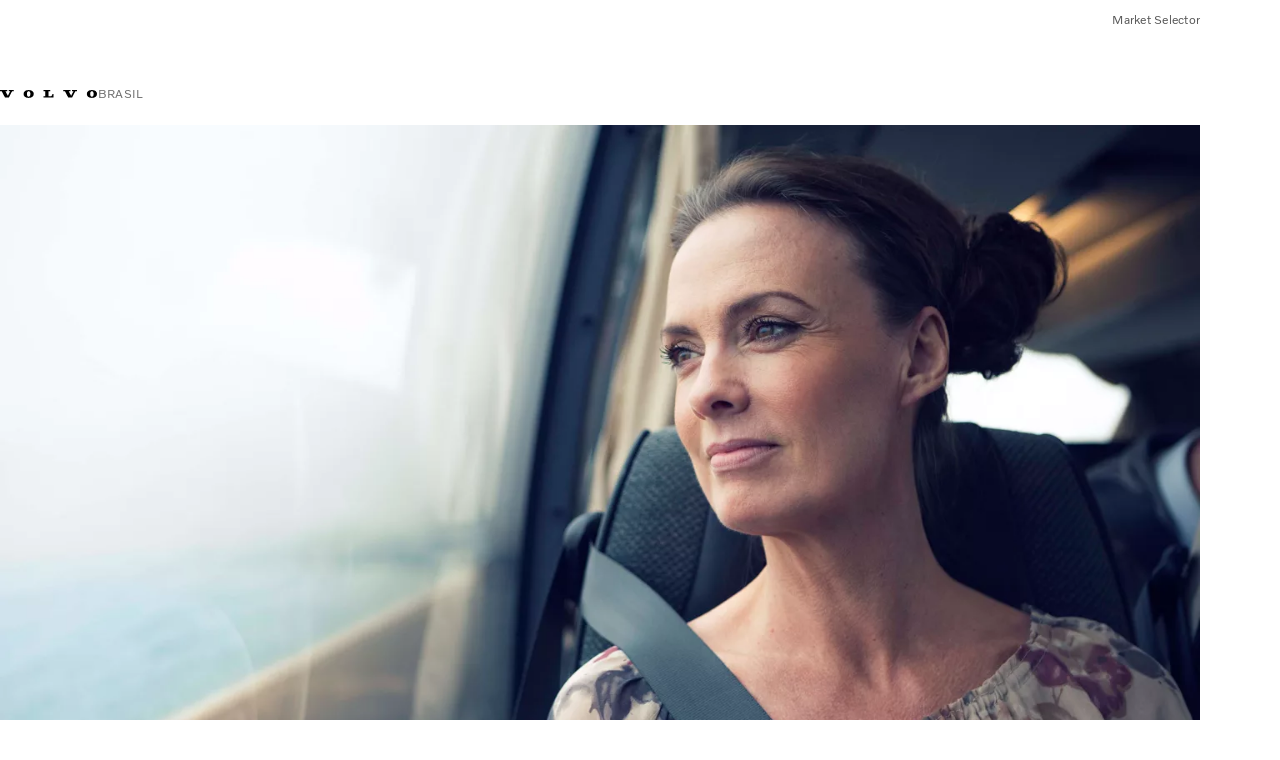

--- FILE ---
content_type: text/html;charset=utf-8
request_url: https://www.volvofinancialservices.com/br/our-offerings/volvo-buses.html
body_size: 11130
content:

<!DOCTYPE HTML>
<html lang="pt">
      <head>
    <meta charset="UTF-8"/>
    <title>Volvo  Financial Services | Ônibus Volvo</title>
    
    <meta name="description" content="Content template for Volvo Sites"/>
    
    <meta name="viewport" content="width=device-width, initial-scale=1"/>

    
    
    

    

    

    

    
    
<script defer="defer" type="text/javascript" src="/.rum/@adobe/helix-rum-js@%5E2/dist/rum-standalone.js"></script>
<link rel="stylesheet" href="/clientlibs-edge/production/20251211125631/shared/vcdk/publish.css" type="text/css"><script src="/clientlibs-edge/production/20251211125631/shared/vcdk/publish.js" defer></script>





    
    
<script src="/clientlibs-edge/production/20251211125631/shared/vcdk/components.js" defer></script>








    <link rel="preconnect" href="https://cdn.designsystem.volvogroup.com"/>
    <link rel="preconnect" href="https://cdn.designsystem.volvogroup.com" crossorigin/>
    <link href="https://cdn.designsystem.volvogroup.com/2-2-0/css/volvo/typefaces.css" rel="stylesheet"/>



    
    <link rel="preconnect" href="https://fonts.googleapis.com"/>
    <link rel="preconnect" href="https://fonts.gstatic.com" crossorigin/>
    <link href="https://fonts.googleapis.com/css2?family=Noto+Sans:ital,wdth,wght@0,62.5..100,100..900;1,62.5..100,100..900&display=swap" rel="stylesheet"/>

    
    









    
    <meta property="og:title" content="Uma parte vital dos seus negócios"/>
<meta property="og:description" content="Content template for Volvo Sites"/>
<meta property="og:type" content="website"/>
<meta property="og:image" content="https://www.volvofinancialservices.com/content/dam/volvo-financial-services/markets/brazil/our-offerings/volvo-buses/VFS-VBUS-Hero-Carousel-BR-2016.jpg"/>
<meta property="og:image:alt" content="Uma parte vital dos seus negócios "/>
<meta property="twitter:image" content="https://www.volvofinancialservices.com/content/dam/volvo-financial-services/markets/brazil/our-offerings/volvo-buses/VFS-VBUS-Hero-Carousel-BR-2016.jpg"/>
<meta property="twitter:image:alt" content="Uma parte vital dos seus negócios "/>




    
    
    
    
<link rel="stylesheet" href="/clientlibs-edge/production/20251211125631/volvo-platform/publish.css" type="text/css">


    
    
    
    
    
    


    

     
    
    
    
    
    

    
    
    
    
    
    
    
    
    

    
    
    
    
    
    

    
    

    <meta name="analytics-pageview" content='{
            "_volvo": {
                "universal": {
                    "generic": {
                        "brand": {
                            "name": "Volvo Financial Services",
                            "type": "Market",
                            "identifier": "mkt\u002Dvfs\u002Dbr\u002Dpt",
                            "reportSuite": {
                                "prodList": "volvog224726,volvogvc,volvogvcvfs",
                                "stagingList": "volvogvgaemstaging"
                            }
                        }
                    },
                    "web": {
                        "page": {
                            "category": "\/conf\/volvo\/settings\/wcm\/templates\/volvo\u002Dcontent",
                            "language": "Portuguese",
                            "country": "Brazil",
                            "templateLocation": "\/conf\/volvo\/settings\/wcm\/templates\/volvo\u002Dcontent",
                            "contentLocation": "\/content\/volvo\u002Dfinancial\u002Dservices\/global\/br\/our\u002Dofferings\/volvo\u002Dbuses",
                            "publishDate": "2025\u002D04\u002D24T09:03:12.721Z",
                            "tags": "undefined",
                            "author": "undefined"
                        }
                    }
                }
            },
            "web" : {
                "webPageDetails" : {
                    "isErrorPage": false,
                    "isHomePage": false,
                    "name": "Volvo  Financial Services | Ônibus Volvo",
                    "siteSection": "\/our\u002Dofferings\/volvo\u002Dbuses"
                }
            },
            "environment" : {
                "type": "prod"
            }
        }'/>

    
    <script>
        var dataLayer = {
            pageInfo:    {
                pageName:          "Volvo Buses",
                pageURL:           location.protocol + "//" + location.host + location.pathname,
                siteType:          "Market",
                siteIdentifier:    "mkt\u002Dvfs\u002Dbr\u002Dpt",
                contentHierarchy1: "our\u002Dofferings",
                contentHierarchy2: "volvo\u002Dbuses",
                contentHierarchy3: ""
            },
            contentInfo: {
                publishDate:     "2025\u002D04\u002D24T09:03:12.721Z",
                templateName:    "Volvo Content Page",
                serverName:      ""
            },
            bAInfo: {
                businessArea:           "Volvo Financial Services",
                division:               "Global",
                region:                 "Global",
                market:                 "Brazil",
                language:               "Portuguese",
                lama:                   "pt\u002Dbr",
                reportSuiteListProd:    "volvog224726,volvogvc,volvogvcvfs",
                reportSuiteListStaging: "volvogvgaemstaging"
            }
        };
    </script>
    
    <script></script>
    
    
    
    
<script src="/clientlibs-edge/production/20251211125631/shared/components/structure/analytics-pageview.js"></script>


    
    
    
<script src="/etc.clientlibs/core/wcm/components/commons/datalayer/v1/clientlibs/core.wcm.components.commons.datalayer.v1.lc-6e1e9f7e5e2e5885d29bea65710ca169-lc.js" defer></script>


    
    
    
<script src="/clientlibs-edge/production/20251211125631/shared/components/structure/analytics-scroll.js" defer></script>




    
    
    

    

    


        <script type="text/javascript" src="//assets.adobedtm.com/afa9a4d5289e/45c8abe34b64/launch-9bcd834134b5.min.js" async></script>


    
    
    

    
    
        
    
<script src="/clientlibs-edge/production/20251211125631/shared/components/structure/head-resource.js"></script>


    

    
        <link data-nc="HeadResource" rel="shortcut icon" href="/etc.clientlibs/volvo/clientlibs/volvo-platform/publish/resources/favicon.ico" type="image/x-icon"/>
        <link data-nc="HeadResource" rel="icon" href="/etc.clientlibs/volvo/clientlibs/volvo-platform/publish/resources/favicon.ico" type="image/x-icon"/>
    


    
    
    

<script>(window.BOOMR_mq=window.BOOMR_mq||[]).push(["addVar",{"rua.upush":"false","rua.cpush":"false","rua.upre":"false","rua.cpre":"true","rua.uprl":"false","rua.cprl":"false","rua.cprf":"false","rua.trans":"SJ-a0ba57d4-c828-4992-b38b-36bfa0325805","rua.cook":"false","rua.ims":"false","rua.ufprl":"false","rua.cfprl":"false","rua.isuxp":"false","rua.texp":"norulematch","rua.ceh":"false","rua.ueh":"false","rua.ieh.st":"0"}]);</script>
<script>!function(){function o(n,i){if(n&&i)for(var r in i)i.hasOwnProperty(r)&&(void 0===n[r]?n[r]=i[r]:n[r].constructor===Object&&i[r].constructor===Object?o(n[r],i[r]):n[r]=i[r])}try{var n=decodeURIComponent("%7B%22Akamai%22%3A%7B%22enabled%22%3Afalse%7D%7D");if(n.length>0&&window.JSON&&"function"==typeof window.JSON.parse){var i=JSON.parse(n);void 0!==window.BOOMR_config?o(window.BOOMR_config,i):window.BOOMR_config=i}}catch(r){window.console&&"function"==typeof window.console.error&&console.error("mPulse: Could not parse configuration",r)}}();</script>
                              <script>!function(e){var n="https://s.go-mpulse.net/boomerang/";if("False"=="True")e.BOOMR_config=e.BOOMR_config||{},e.BOOMR_config.PageParams=e.BOOMR_config.PageParams||{},e.BOOMR_config.PageParams.pci=!0,n="https://s2.go-mpulse.net/boomerang/";if(window.BOOMR_API_key="AEUDG-SGDEL-UWMDE-YR3Y3-RVJE6",function(){function e(){if(!o){var e=document.createElement("script");e.id="boomr-scr-as",e.src=window.BOOMR.url,e.async=!0,i.parentNode.appendChild(e),o=!0}}function t(e){o=!0;var n,t,a,r,d=document,O=window;if(window.BOOMR.snippetMethod=e?"if":"i",t=function(e,n){var t=d.createElement("script");t.id=n||"boomr-if-as",t.src=window.BOOMR.url,BOOMR_lstart=(new Date).getTime(),e=e||d.body,e.appendChild(t)},!window.addEventListener&&window.attachEvent&&navigator.userAgent.match(/MSIE [67]\./))return window.BOOMR.snippetMethod="s",void t(i.parentNode,"boomr-async");a=document.createElement("IFRAME"),a.src="about:blank",a.title="",a.role="presentation",a.loading="eager",r=(a.frameElement||a).style,r.width=0,r.height=0,r.border=0,r.display="none",i.parentNode.appendChild(a);try{O=a.contentWindow,d=O.document.open()}catch(_){n=document.domain,a.src="javascript:var d=document.open();d.domain='"+n+"';void(0);",O=a.contentWindow,d=O.document.open()}if(n)d._boomrl=function(){this.domain=n,t()},d.write("<bo"+"dy onload='document._boomrl();'>");else if(O._boomrl=function(){t()},O.addEventListener)O.addEventListener("load",O._boomrl,!1);else if(O.attachEvent)O.attachEvent("onload",O._boomrl);d.close()}function a(e){window.BOOMR_onload=e&&e.timeStamp||(new Date).getTime()}if(!window.BOOMR||!window.BOOMR.version&&!window.BOOMR.snippetExecuted){window.BOOMR=window.BOOMR||{},window.BOOMR.snippetStart=(new Date).getTime(),window.BOOMR.snippetExecuted=!0,window.BOOMR.snippetVersion=12,window.BOOMR.url=n+"AEUDG-SGDEL-UWMDE-YR3Y3-RVJE6";var i=document.currentScript||document.getElementsByTagName("script")[0],o=!1,r=document.createElement("link");if(r.relList&&"function"==typeof r.relList.supports&&r.relList.supports("preload")&&"as"in r)window.BOOMR.snippetMethod="p",r.href=window.BOOMR.url,r.rel="preload",r.as="script",r.addEventListener("load",e),r.addEventListener("error",function(){t(!0)}),setTimeout(function(){if(!o)t(!0)},3e3),BOOMR_lstart=(new Date).getTime(),i.parentNode.appendChild(r);else t(!1);if(window.addEventListener)window.addEventListener("load",a,!1);else if(window.attachEvent)window.attachEvent("onload",a)}}(),"400".length>0)if(e&&"performance"in e&&e.performance&&"function"==typeof e.performance.setResourceTimingBufferSize)e.performance.setResourceTimingBufferSize(400);!function(){if(BOOMR=e.BOOMR||{},BOOMR.plugins=BOOMR.plugins||{},!BOOMR.plugins.AK){var n="true"=="true"?1:0,t="",a="aocv7rfydf5q22kvkvva-f-4dbcbccb1-clientnsv4-s.akamaihd.net",i="false"=="true"?2:1,o={"ak.v":"39","ak.cp":"1657595","ak.ai":parseInt("1068420",10),"ak.ol":"0","ak.cr":10,"ak.ipv":4,"ak.proto":"h2","ak.rid":"3354018b","ak.r":38939,"ak.a2":n,"ak.m":"dsca","ak.n":"essl","ak.bpcip":"3.133.95.0","ak.cport":55152,"ak.gh":"23.44.170.13","ak.quicv":"","ak.tlsv":"tls1.3","ak.0rtt":"","ak.0rtt.ed":"","ak.csrc":"-","ak.acc":"","ak.t":"1767200106","ak.ak":"hOBiQwZUYzCg5VSAfCLimQ==7KC973bT95I/dOY2q6SFrSDYRsR0RnjGJxdx8jXKezk95BLV8KLaPDwK1o/DRirbWDbkgM3KzY/dpK/cB+ankTil33yCjHh9tkZP22I49bCteBmymzhmRBjAGXLIjlXnDelJ8hcL7lMtGRXB3gPDtmxON0fXi3ORD7+25tuOVFxKGRJ0/u6aNVB4ZaI2VGVrTWvy9I+FmHEgfIt3f8tYzQR5x6Nb3n8RAj1R20tM2gTZxlpTxKRmg3VHF4vaIgoPi16chmSXhuGKbdo8QwmZkNT3FP8QujWZ09f5TbKEKsHO+87U//JvSdCczXp7Ai8roi5ZRsn1h5HMuUyM7EnesDjZG5aKaBioXqUFDtHGijISQ2ZBWCVWzVIzFBL+pNlbKyMaCgfViK/UiXJ4GAjhwBfhEvFH2uAGkLA3p6LBAQ4=","ak.pv":"34","ak.dpoabenc":"","ak.tf":i};if(""!==t)o["ak.ruds"]=t;var r={i:!1,av:function(n){var t="http.initiator";if(n&&(!n[t]||"spa_hard"===n[t]))o["ak.feo"]=void 0!==e.aFeoApplied?1:0,BOOMR.addVar(o)},rv:function(){var e=["ak.bpcip","ak.cport","ak.cr","ak.csrc","ak.gh","ak.ipv","ak.m","ak.n","ak.ol","ak.proto","ak.quicv","ak.tlsv","ak.0rtt","ak.0rtt.ed","ak.r","ak.acc","ak.t","ak.tf"];BOOMR.removeVar(e)}};BOOMR.plugins.AK={akVars:o,akDNSPreFetchDomain:a,init:function(){if(!r.i){var e=BOOMR.subscribe;e("before_beacon",r.av,null,null),e("onbeacon",r.rv,null,null),r.i=!0}return this},is_complete:function(){return!0}}}}()}(window);</script></head>
      <body class="contentpage basepage page basicpage" id="contentpage-a57ffbdc52" data-cmp-data-layer-enabled>
        <div class="vcdk-theme-provider vcdk-theme-provider--main vcdk-theme-volvo" data-vcdk-brand="volvo" data-vcdk-mode="light" themeid="volvo-light">
          
              
          
          
          
              
    
        
    
<link rel="stylesheet" href="/clientlibs-edge/production/20251211125631/shared/components/structure/top-banner.css" type="text/css"><script src="/clientlibs-edge/production/20251211125631/shared/components/structure/top-banner.js" defer></script>


    
    
    
    
    
<script src="/clientlibs-edge/production/20251211125631/shared/components/structure/unsupported-browser.js" defer></script>




<div class="top-banner unsupported-browser hidden" data-nc="TopBanner">
    <div class="container">
        <vcdk-banner themeId="volvo-light" data-nc="UnsupportedBrowser">
            We noticed that you are using a browser that is no longer supported by our system, to enjoy the full Volvo experience consider changing browser
            <vcdk-banner-actions>
                
    
    
    
    

    
    

    
    
        
    
<link rel="stylesheet" href="/clientlibs-edge/production/20251211125631/shared/components/content/button.css" type="text/css">


    

    
    
    
    
        <vcdk-button invert-theme variant="secondary" size="medium" class="top-banner__close">
            Close
        </vcdk-button>
    

            </vcdk-banner-actions>
        </vcdk-banner>
    </div>
</div>


    
    
    
        
    
<link rel="stylesheet" href="/clientlibs-edge/production/20251211125631/shared/components/structure/marketlanguageselector.css" type="text/css"><script src="/clientlibs-edge/production/20251211125631/shared/components/structure/marketlanguageselector.js" defer></script>


    
    <div class="top-banner hidden" data-nc="TopBanner" data-nc-params-TopBanner='{
            "homepagePath": "/content/volvo-financial-services/global/br"
        }'>
        <div class="container">

        </div>
    </div>




              <div class="header"><header class="header__container container-fullwidth">
    <div class="header__main container" data-nc="Header" data-nc-params-Header='{
             &quot;sticky&quot;: &quot;desktop&quot;
         }'>
        
        <div class="header__brand">
    <div class="header__brand__container">
        
        

    
        
        
            
            
            
            
            
            
            
            
                
    
<script src="/clientlibs-edge/production/20251211125631/shared/components/content/image/image.js" defer></script>


            
            
            
            
            
    
<script src="/etc.clientlibs/core/wcm/components/image/v2/image/clientlibs/site.lc-d31d55e65397b599da9a48a99dd8f4af-lc.js"></script>


        
        
        
        
            
                <div data-cmp-is="image" data-cmp-lazythreshold="0" data-cmp-src="/br/_jcr_content/root/header/logo.coreimg{.width}.svg/1763375854757/volvo-wm-spread.svg" data-asset="/content/dam/volvo-financial-services/markets/master/logo/volvo-wm-spread.svg" data-nc="ImageViewer" data-nc-params-ImageViewer='{
                        "assetUrl": "/br/_jcr_content/root/header/logo.coreimg.svg/1763375854757/volvo-wm-spread.svg",
                        "assetPath": "",
                        "imageServer": "",
                        "isZoom": false
                    }' class="img__container  cmp-image" id="image-07ec3819c3" itemscope itemtype="http://schema.org/ImageObject">
                    
                    <a class="img__link" href="/en.html" data-cmp-hook-image="link" target="_self">
                        
    
        
        
        <img src="/br/_jcr_content/root/header/logo.coreimg.svg/1763375854757/volvo-wm-spread.svg" class="img__asset cmp-image__image img__asset__image" itemprop="contentUrl" data-cmp-hook-image="image" alt=""/>
        
    

                        <div class="cmp-image__overlay"></div>
                    </a>
                    
                    
                </div>
            
        

    
    



    


        <div class="header__brand-text">
            <p class="header__company">  </p>
            <p class="header__market">BRASIL</p>
        </div>
    </div>
</div>

        
        <div class="header__meta ">
    
    
    <div class="header__metanav header__metanav--phone hidden-desktop">
        <ul class="cmp-list">
            
            <li class="cmp-list__item">
                
                
    
    
    
    <vcdk-icon-button button-aria-label="Search" variant="tertiary" size="medium" icon="search" class="header__searchIcon">
    </vcdk-icon-button>

            </li>
            
            <li class="cmp-list__item">
                <span data-nc="Link" data-nc-params-link='{&quot;event&quot;: &quot;SIDENAV_OPEN&quot;}'>
                    
                    
    
    
    
    <vcdk-icon-button button-aria-label="Open Menu" variant="tertiary" size="medium" icon="hamburger-menu" class="header__burgerIcon">
    </vcdk-icon-button>

                </span>
            </li>
        </ul>
    </div>
    
    <div class="header__metanav header__metanav--desktop hidden-phone hidden-tablet">
        <div class="header-top-links structurelist list header__toplinks">
    
    



    
    
<script src="/clientlibs-edge/production/20251211125631/shared/components/content/list.js" defer></script>







<div class="list" data-nc="List" data-nc-params-List='{
        "title": ""
     }'>
    <div class="cmp-list--default">
        
        
    
    
        <ul class="cmp-list">
            <li class="cmp-list__item">
                <a class="cmp-list__item-link" href="https://www.volvofinancialservices.com/en/select-market.html" target="_self" data-link-text="Market Selector">
                    
    <vcdk-system-icon size="24" icon="globe" element-role="presentation" class="cmp-list__item-icon cmp-list__item-icon--start"></vcdk-system-icon>

                    <span class="cmp-list__item-text" data-link-text="Market Selector">
                        Market Selector
                    </span>
                </a>
            </li>
        </ul>
    

    </div>
    
    <div class="cmp-list--accordion">
        <details class="cmp-list__details">
            <summary class="cmp-list__title">
                
                
            </summary>
            
    
    
        <ul class="cmp-list">
            <li class="cmp-list__item">
                <a class="cmp-list__item-link" href="https://www.volvofinancialservices.com/en/select-market.html" target="_self" data-link-text="Market Selector">
                    
    <vcdk-system-icon size="24" icon="globe" element-role="presentation" class="cmp-list__item-icon cmp-list__item-icon--start"></vcdk-system-icon>

                    <span class="cmp-list__item-text" data-link-text="Market Selector">
                        Market Selector
                    </span>
                </a>
            </li>
        </ul>
    

        </details>
    </div>
</div>

    

</div>

    </div>
</div>

        
        

    <div class="header__search" hidden aria-hidden="true">
        
    <section class="cmp-search search" role="search" data-cmp-is="search" data-cmp-min-length="10000" data-cmp-results-size="10" data-nc="Search" data-cmp-data-layer="{&#34;search-583dc42a78&#34;:{&#34;@type&#34;:&#34;volvo/base/components/structure/search&#34;}}">
        <form class="cmp-search__form" method="get" data-cmp-results-page="https://www.volvofinancialservices.com/en/tools/search-results.html" data-cmp-hook-search="form" action="/content/volvo-financial-services/global/br.searchresults.json/_jcr_content/root/header/search" autocomplete="off">
            <div class="cmp-search__field">
                
    <vcdk-search-field placeholder="Search" name="q" input-aria-label="Search" id="search-field" icon="search" class="form-field--vcdk-search-field cmp-search__input">
    </vcdk-search-field>

                
            </div>
        </form>
        
<script data-cmp-hook-search="itemTemplate" type="x-template">
    <a class="cmp-search__item" data-cmp-hook-search="item" role="option" aria-selected="false">
        <span class="cmp-search__item-title" data-cmp-hook-search="itemTitle"></span>
    </a>
</script>

    </section>


    
    
<script src="/clientlibs-edge/production/20251211125631/shared/components/structure/search.js" defer></script>




    </div>


    </div>

    
    <div class="header__mainnav" data-nc="Navigation" data-nc-params-navigation='{"i18n": { "overview": "Visão geral"}}'>
    
        
    
<script src="/clientlibs-edge/production/20251211125631/shared/components/structure/main-navigation.js" defer></script>


    

    <div class="header__mainnav-content">
          <div class="hidden-desktop header__mainnav-topbar">
               <div class="header__toplinks">
                    
                    <div class="header-top-links structurelist list">
    
    



    
    








<div class="list" data-nc="List" data-nc-params-List='{
        "title": ""
     }'>
    <div class="cmp-list--default">
        
        
    
    
        <ul class="cmp-list">
            <li class="cmp-list__item">
                <a class="cmp-list__item-link" href="https://www.volvofinancialservices.com/en/select-market.html" target="_self" data-link-text="Market Selector">
                    
    <vcdk-system-icon size="24" icon="globe" element-role="presentation" class="cmp-list__item-icon cmp-list__item-icon--start"></vcdk-system-icon>

                    <span class="cmp-list__item-text" data-link-text="Market Selector">
                        Market Selector
                    </span>
                </a>
            </li>
        </ul>
    

    </div>
    
    <div class="cmp-list--accordion">
        <details class="cmp-list__details">
            <summary class="cmp-list__title">
                
                
            </summary>
            
    
    
        <ul class="cmp-list">
            <li class="cmp-list__item">
                <a class="cmp-list__item-link" href="https://www.volvofinancialservices.com/en/select-market.html" target="_self" data-link-text="Market Selector">
                    
    <vcdk-system-icon size="24" icon="globe" element-role="presentation" class="cmp-list__item-icon cmp-list__item-icon--start"></vcdk-system-icon>

                    <span class="cmp-list__item-text" data-link-text="Market Selector">
                        Market Selector
                    </span>
                </a>
            </li>
        </ul>
    

        </details>
    </div>
</div>

    

</div>

               </div>
               <div class="header__mainnav-close">
                    
                    
                    <span data-nc="Link" data-nc-params-link='{ &quot;event&quot;: &quot;SIDENAV_CLOSE&quot; }'>
                         
    
    
    
    <vcdk-icon-button button-aria-label="Close Menu" variant="tertiary" size="medium" icon="close" class="header__closeIcon">
    </vcdk-icon-button>

                    </span>
               </div>
          </div>
          
          <div class="main-nav main-navigation navigation container">

    

</div>

          
    </div>
</div>


    
    <div class="subnav">
    

    


</div>

</header>
</div>

              
    
<script src="/clientlibs-edge/production/20251211125631/shared/components/structure/analytics-redirects.js"></script>


<div data-nc="AnalyticsRedirects"></div>

              



              
<div class="root responsivegrid">


<div class="aem-Grid aem-Grid--12 aem-Grid--default--12 ">
    
    <div class="breadcrumb aem-GridColumn aem-GridColumn--default--12">
</div>
<div class="responsivegrid main-grid aem-GridColumn aem-GridColumn--default--12">


<div class="aem-Grid aem-Grid--12 aem-Grid--default--12 ">
    
    <div class="image margin-top--single margin-bottom--single aem-GridColumn aem-GridColumn--default--12">

    
        
        
            
            
            
            
            
            
            
            
                
    



            
            
            
            
            
    



        
        
        
        
            
                <div data-cmp-is="image" data-cmp-lazythreshold="0" data-cmp-src="https://assets.volvo.com/is/image/VolvoInformationTechnologyAB/VFS-VBUS-Hero-Carousel-BR-2016?qlt=82&amp;wid=%7B.width%7D&amp;ts=1630485532035&amp;dpr=off&amp;fit=constrain" data-cmp-widths="128,256,512,768,1024,1440,1920,2560,3440,3840" data-cmp-dmimage data-cmp-dmserver="https://assets.volvo.com/is/image/" data-cmp-dmname="VolvoInformationTechnologyAB/VFS-VBUS-Hero-Carousel-BR-2016" data-asset="/content/dam/volvo-financial-services/markets/brazil/our-offerings/volvo-buses/VFS-VBUS-Hero-Carousel-BR-2016.jpg" data-nc="ImageViewer" data-nc-params-ImageViewer='{
                        "assetUrl": "https://assets.volvo.com/is/image/VolvoInformationTechnologyAB/VFS-VBUS-Hero-Carousel-BR-2016?qlt=82&amp;ts=1630485532035&amp;dpr=off",
                        "assetPath": "VolvoInformationTechnologyAB/VFS-VBUS-Hero-Carousel-BR-2016",
                        "imageServer": "https://assets.volvo.com/is/image/",
                        "isZoom": false
                    }' data-title="Uma parte vital dos seus negócios " class="img__container  cmp-image" id="image-eee45223d2" itemscope itemtype="http://schema.org/ImageObject">
                    
                    
                        
    <noscript data-cmp-hook-image="noscript">
        
        <img src="https://assets.volvo.com/is/image/VolvoInformationTechnologyAB/VFS-VBUS-Hero-Carousel-BR-2016?qlt=82&ts=1630485532035&dpr=off" class="img__asset cmp-image__image img__asset__image" itemprop="contentUrl" data-cmp-hook-image="image" alt="Uma parte vital dos seus negócios "/>
        
        
    </noscript>

                        <div class="cmp-image__overlay"></div>
                    
                    
                    
                </div>
            
        

    
    



    

</div>
<div class="text margin-top--single margin-bottom--single aem-GridColumn aem-GridColumn--default--12">

    
    
    
    

    
    

    
    
        
    
<link rel="stylesheet" href="/clientlibs-edge/production/20251211125631/shared/components/content/text.css" type="text/css">


    

    
    
    
    
<script src="/clientlibs-edge/production/20251211125631/shared/components/content/text.js" defer></script>



  <div class="text__container" data-nc="Text">
      <h1><span class="font-volvo">Uma parte vital dos seus negócios </span></h1>

  </div>
  
    

</div>
<div class="text margin-top--single margin-bottom--single aem-GridColumn aem-GridColumn--default--12">

    
    
    
    

    
    

    
    
        
    



    

    
    
    
    




  <div class="text__container" data-nc="Text">
      <p style="	text-align: center;
">Nossas ofertas financeiras flexíveis e nossas soluções de seguros e consórcio personalizadas ajudam você a investir no seu ônibus – e, assim, protegê-lo.</p>

  </div>
  
    

</div>
<div class="columncontrol margin-top--none margin-bottom--none aem-GridColumn aem-GridColumn--default--12">
    
    
    
    

    
    

    
    
        
    
<link rel="stylesheet" href="/clientlibs-edge/production/20251211125631/shared/components/content/columncontrol.css" type="text/css">


    

    
    
<script src="/clientlibs-edge/production/20251211125631/shared/components/content/columncontrol.js" defer></script>


    
    


<section data-nc="ColumnControl" class="columncontrol__base">
    <div class="columncontrol__grid aem-Grid aem-Grid--12 aem-Grid--default--12 row-height--none">
        
        <div class="columncontrol__column aem-GridColumn aem-GridColumn--phone--12 aem-GridColumn--tablet--6 aem-GridColumn--default--4">
            
            <div class="image margin-top--single margin-bottom--single section">

    
        
        
            
            
            
            
            
            
            
            
                
    



            
            
            
            
            
    



        
        
        
        
            
                <div data-cmp-is="image" data-cmp-lazythreshold="0" data-cmp-src="https://assets.volvo.com/is/image/VolvoInformationTechnologyAB/VFS-VBUS-finance-solutions-BR-2016?qlt=82&amp;wid=%7B.width%7D&amp;ts=1630485685180&amp;dpr=off&amp;fit=constrain" data-cmp-widths="128,256,512,768,1024,1440,1920,2560,3440,3840" data-cmp-dmimage data-cmp-dmserver="https://assets.volvo.com/is/image/" data-cmp-dmname="VolvoInformationTechnologyAB/VFS-VBUS-finance-solutions-BR-2016" data-asset="/content/dam/volvo-financial-services/markets/brazil/our-offerings/volvo-buses/VFS-VBUS-finance-solutions-BR-2016.jpg" data-nc="ImageViewer" data-nc-params-ImageViewer='{
                        "assetUrl": "https://assets.volvo.com/is/image/VolvoInformationTechnologyAB/VFS-VBUS-finance-solutions-BR-2016?qlt=82&amp;ts=1630485685180&amp;dpr=off",
                        "assetPath": "VolvoInformationTechnologyAB/VFS-VBUS-finance-solutions-BR-2016",
                        "imageServer": "https://assets.volvo.com/is/image/",
                        "isZoom": false
                    }' data-title="Raciocínio inteligente" class="img__container  cmp-image" id="image-b593938e65" itemscope itemtype="http://schema.org/ImageObject">
                    
                    
                        
    <noscript data-cmp-hook-image="noscript">
        
        <img src="https://assets.volvo.com/is/image/VolvoInformationTechnologyAB/VFS-VBUS-finance-solutions-BR-2016?qlt=82&ts=1630485685180&dpr=off" class="img__asset cmp-image__image img__asset__image" itemprop="contentUrl" data-cmp-hook-image="image" alt="Raciocínio inteligente"/>
        
        
    </noscript>

                        <div class="cmp-image__overlay"></div>
                    
                    
                    
                </div>
            
        

    
    



    

</div>
<div class="text margin-top--single margin-bottom--single section">

    
    
    
    

    
    

    
    
        
    



    

    
    
    
    




  <div class="text__container" data-nc="Text">
      <p>SOLUÇÕES FINANCEIRAS</p>
<h3 style="	text-align: left;
">Raciocínio inteligente</h3>
<p>Entendemos do seu negócio. É por isso que nossas soluções financeiras são inteligentes e flexíveis e ainda preservam sua linha de crédito com o seu banco.</p>
<p><span class="text--link"><a href="#F1">Saiba mais sobre nossas soluções financeiras </a></span></p>

  </div>
  
    

</div>


        </div>
<div class="columncontrol__column aem-GridColumn aem-GridColumn--phone--12 aem-GridColumn--tablet--6 aem-GridColumn--default--4">
            
            <div class="image margin-top--single margin-bottom--single section">

    
        
        
            
            
            
            
            
            
            
            
                
    



            
            
            
            
            
    



        
        
        
        
            
                <div data-cmp-is="image" data-cmp-lazythreshold="0" data-cmp-src="https://assets.volvo.com/is/image/VolvoInformationTechnologyAB/VFS-VBUS-insurance-solutions-BR-2016?qlt=82&amp;wid=%7B.width%7D&amp;ts=1630485779302&amp;dpr=off&amp;fit=constrain" data-cmp-widths="128,256,512,768,1024,1440,1920,2560,3440,3840" data-cmp-dmimage data-cmp-dmserver="https://assets.volvo.com/is/image/" data-cmp-dmname="VolvoInformationTechnologyAB/VFS-VBUS-insurance-solutions-BR-2016" data-asset="/content/dam/volvo-financial-services/markets/brazil/our-offerings/volvo-buses/VFS-VBUS-insurance-solutions-BR-2016.jpg" data-nc="ImageViewer" data-nc-params-ImageViewer='{
                        "assetUrl": "https://assets.volvo.com/is/image/VolvoInformationTechnologyAB/VFS-VBUS-insurance-solutions-BR-2016?qlt=82&amp;ts=1630485779302&amp;dpr=off",
                        "assetPath": "VolvoInformationTechnologyAB/VFS-VBUS-insurance-solutions-BR-2016",
                        "imageServer": "https://assets.volvo.com/is/image/",
                        "isZoom": false
                    }' data-title="Proteção de primeira classe" class="img__container  cmp-image" id="image-65de17cf60" itemscope itemtype="http://schema.org/ImageObject">
                    
                    
                        
    <noscript data-cmp-hook-image="noscript">
        
        <img src="https://assets.volvo.com/is/image/VolvoInformationTechnologyAB/VFS-VBUS-insurance-solutions-BR-2016?qlt=82&ts=1630485779302&dpr=off" class="img__asset cmp-image__image img__asset__image" itemprop="contentUrl" data-cmp-hook-image="image" alt="Proteção de primeira classe"/>
        
        
    </noscript>

                        <div class="cmp-image__overlay"></div>
                    
                    
                    
                </div>
            
        

    
    



    

</div>
<div class="text margin-top--single margin-bottom--single section">

    
    
    
    

    
    

    
    
        
    



    

    
    
    
    




  <div class="text__container" data-nc="Text">
      <p>SOLUÇÕES DE SEGUROS</p>
<h3 style="	text-align: left;
">Proteção de primeira classe</h3>
<p>Não perca a oportunidade de proteger o seu negócio contra riscos financeiros.</p>
<p><span class="text--link"><a href="#I1">Saiba mais sobre nossas soluções de seguros </a></span></p>

  </div>
  
    

</div>


        </div>
<div class="columncontrol__column aem-GridColumn aem-GridColumn--phone--12 aem-GridColumn--tablet--6 aem-GridColumn--default--4">
            
            <div class="image margin-top--single margin-bottom--single section">

    
        
        
            
            
            
            
            
            
            
            
                
    



            
            
            
            
            
    



        
        
        
        
            
                <div data-cmp-is="image" data-cmp-lazythreshold="0" data-cmp-src="https://assets.volvo.com/is/image/VolvoInformationTechnologyAB/VFS-VBUS-Solucoes-De-Consorcio-BR-2016?qlt=82&amp;wid=%7B.width%7D&amp;ts=1630485880060&amp;dpr=off&amp;fit=constrain" data-cmp-widths="128,256,512,768,1024,1440,1920,2560,3440,3840" data-cmp-dmimage data-cmp-dmserver="https://assets.volvo.com/is/image/" data-cmp-dmname="VolvoInformationTechnologyAB/VFS-VBUS-Solucoes-De-Consorcio-BR-2016" data-asset="/content/dam/volvo-financial-services/markets/brazil/our-offerings/volvo-buses/VFS-VBUS-Solucoes-De-Consorcio-BR-2016.jpg" data-nc="ImageViewer" data-nc-params-ImageViewer='{
                        "assetUrl": "https://assets.volvo.com/is/image/VolvoInformationTechnologyAB/VFS-VBUS-Solucoes-De-Consorcio-BR-2016?qlt=82&amp;ts=1630485880060&amp;dpr=off",
                        "assetPath": "VolvoInformationTechnologyAB/VFS-VBUS-Solucoes-De-Consorcio-BR-2016",
                        "imageServer": "https://assets.volvo.com/is/image/",
                        "isZoom": false
                    }' data-title="Planejamento para o futuro" class="img__container  cmp-image" id="image-56b5dc4fef" itemscope itemtype="http://schema.org/ImageObject">
                    
                    
                        
    <noscript data-cmp-hook-image="noscript">
        
        <img src="https://assets.volvo.com/is/image/VolvoInformationTechnologyAB/VFS-VBUS-Solucoes-De-Consorcio-BR-2016?qlt=82&ts=1630485880060&dpr=off" class="img__asset cmp-image__image img__asset__image" itemprop="contentUrl" data-cmp-hook-image="image" alt="Planejamento para o futuro"/>
        
        
    </noscript>

                        <div class="cmp-image__overlay"></div>
                    
                    
                    
                </div>
            
        

    
    



    

</div>
<div class="text margin-top--single margin-bottom--single section">

    
    
    
    

    
    

    
    
        
    



    

    
    
    
    




  <div class="text__container" data-nc="Text">
      <p>SOLUÇÕES DE CONSÓRCIO</p>
<h3 style="	text-align: left;
">Planejamento para o futuro</h3>
<p>Planos adequados para quem deseja investir no futuro do seu negócio.</p>
<p><span class="text--link"><a href="#C1">Saiba mais sobre nossas soluções de consórcio </a></span></p>

  </div>
  
    

</div>


        </div>

    </div>
</section>

</div>
<div class="text margin-top--single margin-bottom--single aem-GridColumn aem-GridColumn--default--12">

    
    
    
    

    
    

    
    
        
    



    

    
    
    
    




  <div class="text__container" data-nc="Text">
      <h2>Soluções de financiamentos</h2>

  </div>
  
    

</div>
<div class="columncontrol margin-top--none margin-bottom--none aem-GridColumn aem-GridColumn--default--12">
    
    
    
    

    
    

    
    
        
    



    

    
    



    
    


<section data-nc="ColumnControl" class="columncontrol__base">
    <div class="columncontrol__grid aem-Grid aem-Grid--12 aem-Grid--default--12 row-height--none">
        
        <div class="columncontrol__column aem-GridColumn aem-GridColumn--phone--12 aem-GridColumn--tablet--6 aem-GridColumn--default--4">
            
            <div class="image margin-top--single margin-bottom--single section">

    
        
        
            
            
            
            
            
            
            
            
                
    



            
            
            
            
            
    



        
        
        
        
            
                <div data-cmp-is="image" data-cmp-lazythreshold="0" data-cmp-src="https://assets.volvo.com/is/image/VolvoInformationTechnologyAB/VFS-VBUS-finame-tjlp-BR-2016?qlt=82&amp;wid=%7B.width%7D&amp;ts=1630488928063&amp;dpr=off&amp;fit=constrain" data-cmp-widths="128,256,512,768,1024,1440,1920,2560,3440,3840" data-cmp-dmimage data-cmp-dmserver="https://assets.volvo.com/is/image/" data-cmp-dmname="VolvoInformationTechnologyAB/VFS-VBUS-finame-tjlp-BR-2016" data-asset="/content/dam/volvo-financial-services/markets/brazil/our-offerings/volvo-buses/VFS-VBUS-finame-tjlp-BR-2016.jpg" data-nc="ImageViewer" data-nc-params-ImageViewer='{
                        "assetUrl": "https://assets.volvo.com/is/image/VolvoInformationTechnologyAB/VFS-VBUS-finame-tjlp-BR-2016?qlt=82&amp;ts=1630488928063&amp;dpr=off",
                        "assetPath": "VolvoInformationTechnologyAB/VFS-VBUS-finame-tjlp-BR-2016",
                        "imageServer": "https://assets.volvo.com/is/image/",
                        "isZoom": false
                    }' data-title="Confiança para acelerar seus negócios" class="img__container  cmp-image" id="image-d0675b49fa" itemscope itemtype="http://schema.org/ImageObject">
                    
                    
                        
    <noscript data-cmp-hook-image="noscript">
        
        <img src="https://assets.volvo.com/is/image/VolvoInformationTechnologyAB/VFS-VBUS-finame-tjlp-BR-2016?qlt=82&ts=1630488928063&dpr=off" class="img__asset cmp-image__image img__asset__image" itemprop="contentUrl" data-cmp-hook-image="image" alt="Confiança para acelerar seus negócios"/>
        
        
    </noscript>

                        <div class="cmp-image__overlay"></div>
                    
                    
                    
                </div>
            
        

    
    



    

</div>
<div class="text margin-top--single margin-bottom--single section">

    
    
    
    

    
    

    
    
        
    



    

    
    
    
    




  <div class="text__container" data-nc="Text">
      <p>FINAME</p>
<h3 style="	text-align: left;
">Confiança para acelerar seus negócios</h3>
<p>Modalidade disponibilizada pelo BNDES na qual você pode financiar até 100%  do seu caminhão sem incidência de IOF. Uma excelente oportunidade para ampliar ou renovar a sua frota</p>

  </div>
  
    

</div>


        </div>
<div class="columncontrol__column aem-GridColumn aem-GridColumn--phone--12 aem-GridColumn--tablet--6 aem-GridColumn--default--4">
            
            <div class="image margin-top--single margin-bottom--single section">

    
        
        
            
            
            
            
            
            
            
            
                
    



            
            
            
            
            
    



        
        
        
        
            
                <div data-cmp-is="image" data-cmp-lazythreshold="0" data-cmp-src="https://assets.volvo.com/is/image/VolvoInformationTechnologyAB/VFS-VBUS-fianciamento-pre-fixado-BR-2016?qlt=82&amp;wid=%7B.width%7D&amp;ts=1630488984293&amp;dpr=off&amp;fit=constrain" data-cmp-widths="128,256,512,768,1024,1440,1920,2560,3440,3840" data-cmp-dmimage data-cmp-dmserver="https://assets.volvo.com/is/image/" data-cmp-dmname="VolvoInformationTechnologyAB/VFS-VBUS-fianciamento-pre-fixado-BR-2016" data-asset="/content/dam/volvo-financial-services/markets/brazil/our-offerings/volvo-buses/VFS-VBUS-fianciamento-pre-fixado-BR-2016.jpg" data-nc="ImageViewer" data-nc-params-ImageViewer='{
                        "assetUrl": "https://assets.volvo.com/is/image/VolvoInformationTechnologyAB/VFS-VBUS-fianciamento-pre-fixado-BR-2016?qlt=82&amp;ts=1630488984293&amp;dpr=off",
                        "assetPath": "VolvoInformationTechnologyAB/VFS-VBUS-fianciamento-pre-fixado-BR-2016",
                        "imageServer": "https://assets.volvo.com/is/image/",
                        "isZoom": false
                    }' data-title="Planos inteligentes e flexíveis" class="img__container  cmp-image" id="image-eb516ff1b5" itemscope itemtype="http://schema.org/ImageObject">
                    
                    
                        
    <noscript data-cmp-hook-image="noscript">
        
        <img src="https://assets.volvo.com/is/image/VolvoInformationTechnologyAB/VFS-VBUS-fianciamento-pre-fixado-BR-2016?qlt=82&ts=1630488984293&dpr=off" class="img__asset cmp-image__image img__asset__image" itemprop="contentUrl" data-cmp-hook-image="image" alt="Planos inteligentes e flexíveis"/>
        
        
    </noscript>

                        <div class="cmp-image__overlay"></div>
                    
                    
                    
                </div>
            
        

    
    



    

</div>
<div class="text margin-top--single margin-bottom--single section">

    
    
    
    

    
    

    
    
        
    



    

    
    
    
    




  <div class="text__container" data-nc="Text">
      <p>FINANCIAMENTO PRÉ-FIXADO</p>
<h3 style="	text-align: left;
">Planos inteligentes e flexíveis</h3>
<p>Parcelas fixas e pagamento em prazo determinado. Estes são os atrativos do Financiamento Pré-fixado: uma compra parcelada que garante mensalidades regulares durante o período de vigência do plano.</p>

  </div>
  
    

</div>


        </div>
<div class="columncontrol__column aem-GridColumn aem-GridColumn--phone--12 aem-GridColumn--tablet--6 aem-GridColumn--default--4">
            
            <div class="image margin-top--single margin-bottom--single section">

    
        
        
            
            
            
            
            
            
            
            
                
    



            
            
            
            
            
    



        
        
        
        
            
                <div data-cmp-is="image" data-cmp-lazythreshold="0" data-cmp-src="https://assets.volvo.com/is/image/VolvoInformationTechnologyAB/VFS-VBUS-financiamento-de-entrada-BR-2016?qlt=82&amp;wid=%7B.width%7D&amp;ts=1630489027123&amp;dpr=off&amp;fit=constrain" data-cmp-widths="128,256,512,768,1024,1440,1920,2560,3440,3840" data-cmp-dmimage data-cmp-dmserver="https://assets.volvo.com/is/image/" data-cmp-dmname="VolvoInformationTechnologyAB/VFS-VBUS-financiamento-de-entrada-BR-2016" data-asset="/content/dam/volvo-financial-services/markets/brazil/our-offerings/volvo-buses/VFS-VBUS-financiamento-de-entrada-BR-2016.jpg" data-nc="ImageViewer" data-nc-params-ImageViewer='{
                        "assetUrl": "https://assets.volvo.com/is/image/VolvoInformationTechnologyAB/VFS-VBUS-financiamento-de-entrada-BR-2016?qlt=82&amp;ts=1630489027123&amp;dpr=off",
                        "assetPath": "VolvoInformationTechnologyAB/VFS-VBUS-financiamento-de-entrada-BR-2016",
                        "imageServer": "https://assets.volvo.com/is/image/",
                        "isZoom": false
                    }' data-title="Um parceiro para todas as horas" class="img__container  cmp-image" id="image-090faf4cbb" itemscope itemtype="http://schema.org/ImageObject">
                    
                    
                        
    <noscript data-cmp-hook-image="noscript">
        
        <img src="https://assets.volvo.com/is/image/VolvoInformationTechnologyAB/VFS-VBUS-financiamento-de-entrada-BR-2016?qlt=82&ts=1630489027123&dpr=off" class="img__asset cmp-image__image img__asset__image" itemprop="contentUrl" data-cmp-hook-image="image" alt="Um parceiro para todas as horas"/>
        
        
    </noscript>

                        <div class="cmp-image__overlay"></div>
                    
                    
                    
                </div>
            
        

    
    



    

</div>
<div class="text margin-top--single margin-bottom--single section">

    
    
    
    

    
    

    
    
        
    



    

    
    
    
    




  <div class="text__container" data-nc="Text">
      <p>FINANCIAMENTO DE ENTRADA</p>
<h3 style="	text-align: left;
">Um parceiro para todas as horas</h3>
<p>Além de financiar seu ônibus, você ainda pode parcelar o valor da sua entrada. É uma facilidade que atende às suas necessidades financeiras de forma rápida e descomplicada.</p>

  </div>
  
    

</div>


        </div>

    </div>
</section>

</div>
<div class="columncontrol margin-top--none margin-bottom--none aem-GridColumn aem-GridColumn--default--12">
    
    
    
    

    
    

    
    
        
    



    

    
    



    
    


<section data-nc="ColumnControl" class="columncontrol__base">
    <div class="columncontrol__grid aem-Grid aem-Grid--12 aem-Grid--default--12 row-height--none">
        
        <div class="columncontrol__column aem-GridColumn aem-GridColumn--phone--12 aem-GridColumn--tablet--6 aem-GridColumn--default--4">
            
            <div class="image margin-top--single margin-bottom--single section">

    
        
        
            
            
            
            
            
            
            
            
                
    



            
            
            
            
            
    



        
        
        
        
            
                <div data-cmp-is="image" data-cmp-lazythreshold="0" data-cmp-src="https://assets.volvo.com/is/image/VolvoInformationTechnologyAB/VFS-VBUS-financiamento-de-seguro-BR-2016?qlt=82&amp;wid=%7B.width%7D&amp;ts=1630489339383&amp;dpr=off&amp;fit=constrain" data-cmp-widths="128,256,512,768,1024,1440,1920,2560,3440,3840" data-cmp-dmimage data-cmp-dmserver="https://assets.volvo.com/is/image/" data-cmp-dmname="VolvoInformationTechnologyAB/VFS-VBUS-financiamento-de-seguro-BR-2016" data-asset="/content/dam/volvo-financial-services/markets/brazil/our-offerings/volvo-buses/VFS-VBUS-financiamento-de-seguro-BR-2016.jpg" data-nc="ImageViewer" data-nc-params-ImageViewer='{
                        "assetUrl": "https://assets.volvo.com/is/image/VolvoInformationTechnologyAB/VFS-VBUS-financiamento-de-seguro-BR-2016?qlt=82&amp;ts=1630489339383&amp;dpr=off",
                        "assetPath": "VolvoInformationTechnologyAB/VFS-VBUS-financiamento-de-seguro-BR-2016",
                        "imageServer": "https://assets.volvo.com/is/image/",
                        "isZoom": false
                    }' data-title="Disponibilidade e eficiência ao seu alcance" class="img__container  cmp-image" id="image-bdc97183d5" itemscope itemtype="http://schema.org/ImageObject">
                    
                    
                        
    <noscript data-cmp-hook-image="noscript">
        
        <img src="https://assets.volvo.com/is/image/VolvoInformationTechnologyAB/VFS-VBUS-financiamento-de-seguro-BR-2016?qlt=82&ts=1630489339383&dpr=off" class="img__asset cmp-image__image img__asset__image" itemprop="contentUrl" data-cmp-hook-image="image" alt="Disponibilidade e eficiência ao seu alcance"/>
        
        
    </noscript>

                        <div class="cmp-image__overlay"></div>
                    
                    
                    
                </div>
            
        

    
    



    

</div>
<div class="text margin-top--single margin-bottom--single section">

    
    
    
    

    
    

    
    
        
    



    

    
    
    
    




  <div class="text__container" data-nc="Text">
      <p>FINANCIAMENTO DE SEGURO</p>
<h3 style="	text-align: left;
">Disponibilidade e eficiência ao seu alcance</h3>
<p>Financie o seu seguro em até 12 meses com taxas pré-fixadas com um valor atrativo. Uma facilidade que pode ser aplicada em qualquer modalidade, seja Seguro Total, de Frotas ou Contra Terceiros (RCF).</p>

  </div>
  
    

</div>


        </div>
<div class="columncontrol__column aem-GridColumn aem-GridColumn--phone--12 aem-GridColumn--tablet--6 aem-GridColumn--default--4">
            
            <div class="image margin-top--single margin-bottom--single section">

    
        
        
            
            
            
            
            
            
            
            
                
    



            
            
            
            
            
    



        
        
        
        
            
                <div data-cmp-is="image" data-cmp-lazythreshold="0" data-cmp-src="https://assets.volvo.com/is/image/VolvoInformationTechnologyAB/VFS-VBUS-financiamento-de-lance-quitador-BR-2016?qlt=82&amp;wid=%7B.width%7D&amp;ts=1630489379354&amp;dpr=off&amp;fit=constrain" data-cmp-widths="128,256,512,768,1024,1440,1920,2560,3440,3840" data-cmp-dmimage data-cmp-dmserver="https://assets.volvo.com/is/image/" data-cmp-dmname="VolvoInformationTechnologyAB/VFS-VBUS-financiamento-de-lance-quitador-BR-2016" data-asset="/content/dam/volvo-financial-services/markets/brazil/our-offerings/volvo-buses/VFS-VBUS-financiamento-de-lance-quitador-BR-2016.jpg" data-nc="ImageViewer" data-nc-params-ImageViewer='{
                        "assetUrl": "https://assets.volvo.com/is/image/VolvoInformationTechnologyAB/VFS-VBUS-financiamento-de-lance-quitador-BR-2016?qlt=82&amp;ts=1630489379354&amp;dpr=off",
                        "assetPath": "VolvoInformationTechnologyAB/VFS-VBUS-financiamento-de-lance-quitador-BR-2016",
                        "imageServer": "https://assets.volvo.com/is/image/",
                        "isZoom": false
                    }' data-title="Facilidade e rapidez para o seu dia a dia" class="img__container  cmp-image" id="image-ba7e3558d2" itemscope itemtype="http://schema.org/ImageObject">
                    
                    
                        
    <noscript data-cmp-hook-image="noscript">
        
        <img src="https://assets.volvo.com/is/image/VolvoInformationTechnologyAB/VFS-VBUS-financiamento-de-lance-quitador-BR-2016?qlt=82&ts=1630489379354&dpr=off" class="img__asset cmp-image__image img__asset__image" itemprop="contentUrl" data-cmp-hook-image="image" alt="Facilidade e rapidez para o seu dia a dia"/>
        
        
    </noscript>

                        <div class="cmp-image__overlay"></div>
                    
                    
                    
                </div>
            
        

    
    



    

</div>
<div class="text margin-top--single margin-bottom--single section">

    
    
    
    

    
    

    
    
        
    



    

    
    
    
    




  <div class="text__container" data-nc="Text">
      <p>FINANCIAMENTO DE LANCE QUITADOR</p>
<h3 style="	text-align: left;
">Facilidade e rapidez para o seu dia a dia</h3>
<p>Ao contratar o Financiamento de Lance Quitador suas chances de ser contemplado pelo Consórcio da Volvo aumentam. Basta efetuar o lance para a quitação do crédito e sendo contemplado, a Volvo Financial Services realiza o pagamento do seu consórcio.</p>

  </div>
  
    

</div>


        </div>
<div class="columncontrol__column aem-GridColumn aem-GridColumn--phone--12 aem-GridColumn--tablet--6 aem-GridColumn--default--4">
            
            

        </div>

    </div>
</section>

</div>
<div class="text margin-top--single margin-bottom--single aem-GridColumn aem-GridColumn--default--12">

    
    
    
    

    
    

    
    
        
    



    

    
    
    
    




  
  
    

</div>
<div class="text margin-top--single margin-bottom--single aem-GridColumn aem-GridColumn--default--12">

    
    
    
    

    
    

    
    
        
    



    

    
    
    
    




  
  
    

</div>
<div class="text margin-top--single margin-bottom--single aem-GridColumn aem-GridColumn--default--12">

    
    
    
    

    
    

    
    
        
    



    

    
    
    
    




  <div class="text__container" data-nc="Text">
      <p style="	text-align: center;
">As ofertas de financiamento são comercializadas pelo Banco Volvo. Contratação sujeita a análise e aprovação de crédito. <a href="https://www.vfsco.com.br/pt-br/contact-us.html" target="_blank" rel="noopener">Clique aqui</a>, entre em contato com nossa equipe e saiba mais.</p>

  </div>
  
    

</div>
<div class="text margin-top--single margin-bottom--single aem-GridColumn aem-GridColumn--default--12">

    
    
    
    

    
    

    
    
        
    



    

    
    
    
    




  <div class="text__container" data-nc="Text">
      <h2>Soluções de seguros</h2>

  </div>
  
    

</div>
<div class="columncontrol margin-top--none margin-bottom--none aem-GridColumn aem-GridColumn--default--12">
    
    
    
    

    
    

    
    
        
    



    

    
    



    
    


<section data-nc="ColumnControl" class="columncontrol__base">
    <div class="columncontrol__grid aem-Grid aem-Grid--12 aem-Grid--default--12 row-height--none">
        
        <div class="columncontrol__column aem-GridColumn aem-GridColumn--phone--12 aem-GridColumn--tablet--6 aem-GridColumn--default--4">
            
            <div class="image margin-top--single margin-bottom--single section">

    
        
        
            
            
            
            
            
            
            
            
                
    



            
            
            
            
            
    



        
        
        
        
            
                <div data-cmp-is="image" data-cmp-lazythreshold="0" data-cmp-src="https://assets.volvo.com/is/image/VolvoInformationTechnologyAB/Reflections%20020%20(1)?qlt=82&amp;wid=%7B.width%7D&amp;ts=1630489510966&amp;dpr=off&amp;fit=constrain" data-cmp-widths="128,256,512,768,1024,1440,1920,2560,3440,3840" data-cmp-dmimage data-cmp-dmserver="https://assets.volvo.com/is/image/" data-cmp-dmname="VolvoInformationTechnologyAB/Reflections 020 (1)" data-asset="/content/dam/volvo-financial-services/markets/brazil/our-offerings/volvo-buses/Reflections 020 (1).jpg" data-nc="ImageViewer" data-nc-params-ImageViewer='{
                        "assetUrl": "https://assets.volvo.com/is/image/VolvoInformationTechnologyAB/Reflections%20020%20(1)?qlt=82&amp;ts=1630489510966&amp;dpr=off",
                        "assetPath": "VolvoInformationTechnologyAB/Reflections 020 (1)",
                        "imageServer": "https://assets.volvo.com/is/image/",
                        "isZoom": false
                    }' data-title="Soluções inteligentes para a sua operação" class="img__container  cmp-image" id="image-b0607c6da2" itemscope itemtype="http://schema.org/ImageObject">
                    
                    
                        
    <noscript data-cmp-hook-image="noscript">
        
        <img src="https://assets.volvo.com/is/image/VolvoInformationTechnologyAB/Reflections%20020%20(1)?qlt=82&ts=1630489510966&dpr=off" class="img__asset cmp-image__image img__asset__image" itemprop="contentUrl" data-cmp-hook-image="image" alt="Soluções inteligentes para a sua operação"/>
        
        
    </noscript>

                        <div class="cmp-image__overlay"></div>
                    
                    
                    
                </div>
            
        

    
    



    

</div>
<div class="text margin-top--single margin-bottom--single section">

    
    
    
    

    
    

    
    
        
    



    

    
    
    
    




  <div class="text__container" data-nc="Text">
      <h3 style="	text-align: left;
">Soluções inteligentes para a sua operação</h3>
<p>Entendemos do seu negócio. Sabemos dos riscos e das proteções necessárias para proteger o seu patrimônio. Adquira o seu seguro e garanta mais tranquilidade para o seu dia a dia. </p>

  </div>
  
    

</div>


        </div>
<div class="columncontrol__column aem-GridColumn aem-GridColumn--phone--12 aem-GridColumn--tablet--6 aem-GridColumn--default--4">
            
            <div class="image margin-top--single margin-bottom--single section">

    
        
        
            
            
            
            
            
            
            
            
                
    



            
            
            
            
            
    



        
        
        
        
            
                <div data-cmp-is="image" data-cmp-lazythreshold="0" data-cmp-src="https://assets.volvo.com/is/image/VolvoInformationTechnologyAB/Coach-driver-20681-GBG-2016%20(1)?qlt=82&amp;wid=%7B.width%7D&amp;ts=1630489538935&amp;dpr=off&amp;fit=constrain" data-cmp-widths="128,256,512,768,1024,1440,1920,2560,3440,3840" data-cmp-dmimage data-cmp-dmserver="https://assets.volvo.com/is/image/" data-cmp-dmname="VolvoInformationTechnologyAB/Coach-driver-20681-GBG-2016 (1)" data-asset="/content/dam/volvo-financial-services/markets/brazil/our-offerings/volvo-buses/Coach-driver-20681-GBG-2016 (1).jpg" data-nc="ImageViewer" data-nc-params-ImageViewer='{
                        "assetUrl": "https://assets.volvo.com/is/image/VolvoInformationTechnologyAB/Coach-driver-20681-GBG-2016%20(1)?qlt=82&amp;ts=1630489538935&amp;dpr=off",
                        "assetPath": "VolvoInformationTechnologyAB/Coach-driver-20681-GBG-2016 (1)",
                        "imageServer": "https://assets.volvo.com/is/image/",
                        "isZoom": false
                    }' data-title="Mais segurança para o seu patrimônio" class="img__container  cmp-image" id="image-f7b7ea68bc" itemscope itemtype="http://schema.org/ImageObject">
                    
                    
                        
    <noscript data-cmp-hook-image="noscript">
        
        <img src="https://assets.volvo.com/is/image/VolvoInformationTechnologyAB/Coach-driver-20681-GBG-2016%20(1)?qlt=82&ts=1630489538935&dpr=off" class="img__asset cmp-image__image img__asset__image" itemprop="contentUrl" data-cmp-hook-image="image" alt="Mais segurança para o seu patrimônio"/>
        
        
    </noscript>

                        <div class="cmp-image__overlay"></div>
                    
                    
                    
                </div>
            
        

    
    



    

</div>
<div class="text margin-top--single margin-bottom--single section">

    
    
    
    

    
    

    
    
        
    



    

    
    
    
    




  <div class="text__container" data-nc="Text">
      <p>SEGURO PARA ÔNIBUS RODOVIÁRIO       </p>
<h3 style="	text-align: left;
">Mais segurança </h3>
<p>Garanta mais tranquilidade para o seu negócio com o Seguro de Ônibus Rodoviários para chassis e carrocerias de ônibus. Além de coberturas sob medida para segmento transportador rodoviário de passageiros, você conta com agilidade para emissão das apólices, condições competitivas e o atendimento diferenciado da Rede de Concessionárias Volvo em todo o Brasil.para o seu patrimônio</p>

  </div>
  
    

</div>


        </div>
<div class="columncontrol__column aem-GridColumn aem-GridColumn--phone--12 aem-GridColumn--tablet--6 aem-GridColumn--default--4">
            
            <div class="image margin-top--single margin-bottom--single section">

    
        
        
            
            
            
            
            
            
            
            
                
    



            
            
            
            
            
    



        
        
        
        
            
                <div data-cmp-is="image" data-cmp-lazythreshold="0" data-cmp-src="https://assets.volvo.com/is/image/VolvoInformationTechnologyAB/key-person?qlt=82&amp;wid=%7B.width%7D&amp;ts=1630489635039&amp;dpr=off&amp;fit=constrain" data-cmp-widths="128,256,512,768,1024,1440,1920,2560,3440,3840" data-cmp-dmimage data-cmp-dmserver="https://assets.volvo.com/is/image/" data-cmp-dmname="VolvoInformationTechnologyAB/key-person" data-asset="/content/dam/volvo-financial-services/markets/brazil/our-offerings/volvo-buses/key-person.jpg" data-nc="ImageViewer" data-nc-params-ImageViewer='{
                        "assetUrl": "https://assets.volvo.com/is/image/VolvoInformationTechnologyAB/key-person?qlt=82&amp;ts=1630489635039&amp;dpr=off",
                        "assetPath": "VolvoInformationTechnologyAB/key-person",
                        "imageServer": "https://assets.volvo.com/is/image/",
                        "isZoom": false
                    }' data-title="Casal na praia" class="img__container  cmp-image" id="image-46ae2eb037" itemscope itemtype="http://schema.org/ImageObject">
                    
                    
                        
    <noscript data-cmp-hook-image="noscript">
        
        <img src="https://assets.volvo.com/is/image/VolvoInformationTechnologyAB/key-person?qlt=82&ts=1630489635039&dpr=off" class="img__asset cmp-image__image img__asset__image" itemprop="contentUrl" data-cmp-hook-image="image" alt="Casal na praia"/>
        
        
    </noscript>

                        <div class="cmp-image__overlay"></div>
                    
                    
                    
                </div>
            
        

    
    



    

</div>
<div class="text margin-top--single margin-bottom--single section">

    
    
    
    

    
    

    
    
        
    



    

    
    
    
    




  <div class="text__container" data-nc="Text">
      <h3 style="	text-align: left;
">Seguro Pessoa-Chave Volvo.</h3>
<p>Conte com as vantagens dos Seguros Volvo, garanta a tranquilidade da sua família e ainda concorra a uma viagem com acompanhante para Punta Cana, um dos destinos mais paradisíacos do Caribe.</p>
<p><span class="text--link"><a href="/br/our-offerings/key-person-promo.html" target="_self">Saiba mais</a></span></p>

  </div>
  
    

</div>


        </div>

    </div>
</section>

</div>
<div class="text margin-top--single margin-bottom--single aem-GridColumn aem-GridColumn--default--12">

    
    
    
    

    
    

    
    
        
    



    

    
    
    
    




  <div class="text__container" data-nc="Text">
      <p style="	text-align: center;
">Confira as opções de coberturas adicionais de seguros para o seu negócio, adaptadas às suas necessidades e desenvolvidas por especialistas do segmento. <a href="https://www.vfsco.com.br/pt-br/contact-us.html" target="_blank" rel="noopener">Clique aqui</a> para entrar em contato com nossa equipe e conheça uma solução personalizada para o seu negócio e aproveite condições especiais.</p>
<p style="	text-align: center;
">As ofertas de seguros são comercializadas pela Volvo Corretora de Seguros em parceria com as principais seguradoras do Brasil. Contratação sujeita a análise de risco realizada pela Seguradora. </p>

  </div>
  
    

</div>
<div class="text margin-top--single margin-bottom--single aem-GridColumn aem-GridColumn--default--12">

    
    
    
    

    
    

    
    
        
    



    

    
    
    
    




  <div class="text__container" data-nc="Text">
      <h2>Soluções de consórcio</h2>

  </div>
  
    

</div>
<div class="columncontrol margin-top--none margin-bottom--none aem-GridColumn aem-GridColumn--default--12">
    
    
    
    

    
    

    
    
        
    



    

    
    



    
    


<section data-nc="ColumnControl" class="columncontrol__base">
    <div class="columncontrol__grid aem-Grid aem-Grid--12 aem-Grid--default--12 row-height--none">
        
        <div class="columncontrol__column aem-GridColumn aem-GridColumn--phone--12 aem-GridColumn--tablet--6 aem-GridColumn--default--4">
            
            <div class="image margin-top--single margin-bottom--single section">

    
        
        
            
            
            
            
            
            
            
            
                
    



            
            
            
            
            
    



        
        
        
        
            
                <div data-cmp-is="image" data-cmp-lazythreshold="0" data-cmp-src="https://assets.volvo.com/is/image/VolvoInformationTechnologyAB/Volvo-8900-VFS-2010-3322%20(1)?qlt=82&amp;wid=%7B.width%7D&amp;ts=1630489824960&amp;dpr=off&amp;fit=constrain" data-cmp-widths="128,256,512,768,1024,1440,1920,2560,3440,3840" data-cmp-dmimage data-cmp-dmserver="https://assets.volvo.com/is/image/" data-cmp-dmname="VolvoInformationTechnologyAB/Volvo-8900-VFS-2010-3322 (1)" data-asset="/content/dam/volvo-financial-services/markets/brazil/our-offerings/volvo-buses/Volvo-8900-VFS-2010-3322 (1).jpg" data-nc="ImageViewer" data-nc-params-ImageViewer='{
                        "assetUrl": "https://assets.volvo.com/is/image/VolvoInformationTechnologyAB/Volvo-8900-VFS-2010-3322%20(1)?qlt=82&amp;ts=1630489824960&amp;dpr=off",
                        "assetPath": "VolvoInformationTechnologyAB/Volvo-8900-VFS-2010-3322 (1)",
                        "imageServer": "https://assets.volvo.com/is/image/",
                        "isZoom": false
                    }' data-title="Parcelas que cabem no seu bolso" class="img__container  cmp-image" id="image-7e5e767c70" itemscope itemtype="http://schema.org/ImageObject">
                    
                    
                        
    <noscript data-cmp-hook-image="noscript">
        
        <img src="https://assets.volvo.com/is/image/VolvoInformationTechnologyAB/Volvo-8900-VFS-2010-3322%20(1)?qlt=82&ts=1630489824960&dpr=off" class="img__asset cmp-image__image img__asset__image" itemprop="contentUrl" data-cmp-hook-image="image" alt="Parcelas que cabem no seu bolso"/>
        
        
    </noscript>

                        <div class="cmp-image__overlay"></div>
                    
                    
                    
                </div>
            
        

    
    



    

</div>
<div class="text margin-top--single margin-bottom--single section">

    
    
    
    

    
    

    
    
        
    



    

    
    
    
    




  <div class="text__container" data-nc="Text">
      <h3 style="	text-align: left;
">Parcelas que cabem no seu bolso</h3>
<p>O Consórcio da Volvo é uma alternativa segura para investir no futuro da sua empresa. Com planos longos, parcelas reduzidas até a contemplação e sem taxa de adesão, ajudamos você a construir seus projetos em pequenas parcelas.</p>

  </div>
  
    

</div>


        </div>
<div class="columncontrol__column aem-GridColumn aem-GridColumn--phone--12 aem-GridColumn--tablet--6 aem-GridColumn--default--4">
            
            <div class="image margin-top--single margin-bottom--single section">

    
        
        
            
            
            
            
            
            
            
            
                
    



            
            
            
            
            
    



        
        
        
        
            
                <div data-cmp-is="image" data-cmp-lazythreshold="0" data-cmp-src="https://assets.volvo.com/is/image/VolvoInformationTechnologyAB/pegando-a-estrada-2019-promocao-consorcio?qlt=82&amp;wid=%7B.width%7D&amp;ts=1630489873943&amp;dpr=off&amp;fit=constrain&amp;fmt=png-alpha" data-cmp-widths="128,256,512,768,1024,1440,1920,2560,3440,3840" data-cmp-dmimage data-cmp-dmserver="https://assets.volvo.com/is/image/" data-cmp-dmname="VolvoInformationTechnologyAB/pegando-a-estrada-2019-promocao-consorcio" data-asset="/content/dam/volvo-financial-services/markets/brazil/our-offerings/volvo-buses/pegando-a-estrada-2019-promocao-consorcio.png" data-nc="ImageViewer" data-nc-params-ImageViewer='{
                        "assetUrl": "https://assets.volvo.com/is/image/VolvoInformationTechnologyAB/pegando-a-estrada-2019-promocao-consorcio?qlt=82&amp;ts=1630489873943&amp;dpr=off",
                        "assetPath": "VolvoInformationTechnologyAB/pegando-a-estrada-2019-promocao-consorcio",
                        "imageServer": "https://assets.volvo.com/is/image/",
                        "isZoom": false
                    }' data-title="Promoção Pegando a Estrada 2019" class="img__container  cmp-image" id="image-4237286881" itemscope itemtype="http://schema.org/ImageObject">
                    
                    
                        
    <noscript data-cmp-hook-image="noscript">
        
        <img src="https://assets.volvo.com/is/image/VolvoInformationTechnologyAB/pegando-a-estrada-2019-promocao-consorcio?qlt=82&ts=1630489873943&dpr=off" class="img__asset cmp-image__image img__asset__image" itemprop="contentUrl" data-cmp-hook-image="image" alt="Promoção Pegando a Estrada 2019"/>
        
        
    </noscript>

                        <div class="cmp-image__overlay"></div>
                    
                    
                    
                </div>
            
        

    
    



    

</div>
<div class="text margin-top--single margin-bottom--single section">

    
    
    
    

    
    

    
    
        
    



    

    
    
    
    




  <div class="text__container" data-nc="Text">
      <h3 style="	text-align: left;
">Promoção Pegando a Estrada 2019</h3>
<p>Chegou a Promoção Pegando a Estrada com o Consórcio Volvo 2019! A nova edição vai sortear um Caminhão Volvo FH Edição Especial 25 Anos. Um prêmio que reúne o que há de mais moderno em tecnologia, segurança e conforto para sua empresa.</p>
<p><span class="text--link">Clique aqui para saber mais  </span></p>

  </div>
  
    

</div>


        </div>
<div class="columncontrol__column aem-GridColumn aem-GridColumn--phone--12 aem-GridColumn--tablet--6 aem-GridColumn--default--4">
            
            <div class="image margin-top--single margin-bottom--single section">

    
        
        
            
            
            
            
            
            
            
            
                
    



            
            
            
            
            
    



        
        
        
        
            
                <div data-cmp-is="image" data-cmp-lazythreshold="0" data-cmp-src="https://assets.volvo.com/is/image/VolvoInformationTechnologyAB/Volvo_9700_driver_2009_3675%20(1)?qlt=82&amp;wid=%7B.width%7D&amp;ts=1630489922053&amp;dpr=off&amp;fit=constrain" data-cmp-widths="128,256,512,768,1024,1440,1920,2560,3440,3840" data-cmp-dmimage data-cmp-dmserver="https://assets.volvo.com/is/image/" data-cmp-dmname="VolvoInformationTechnologyAB/Volvo_9700_driver_2009_3675 (1)" data-asset="/content/dam/volvo-financial-services/markets/brazil/our-offerings/volvo-buses/Volvo_9700_driver_2009_3675 (1).jpg" data-nc="ImageViewer" data-nc-params-ImageViewer='{
                        "assetUrl": "https://assets.volvo.com/is/image/VolvoInformationTechnologyAB/Volvo_9700_driver_2009_3675%20(1)?qlt=82&amp;ts=1630489922053&amp;dpr=off",
                        "assetPath": "VolvoInformationTechnologyAB/Volvo_9700_driver_2009_3675 (1)",
                        "imageServer": "https://assets.volvo.com/is/image/",
                        "isZoom": false
                    }' data-title="Informações adicionais" class="img__container  cmp-image" id="image-cd272a2628" itemscope itemtype="http://schema.org/ImageObject">
                    
                    
                        
    <noscript data-cmp-hook-image="noscript">
        
        <img src="https://assets.volvo.com/is/image/VolvoInformationTechnologyAB/Volvo_9700_driver_2009_3675%20(1)?qlt=82&ts=1630489922053&dpr=off" class="img__asset cmp-image__image img__asset__image" itemprop="contentUrl" data-cmp-hook-image="image" alt="Informações adicionais"/>
        
        
    </noscript>

                        <div class="cmp-image__overlay"></div>
                    
                    
                    
                </div>
            
        

    
    



    

</div>
<div class="text margin-top--single margin-bottom--single section">

    
    
    
    

    
    

    
    
        
    



    

    
    
    
    




  <div class="text__container" data-nc="Text">
      <h3 style="	text-align: left;
">Informações adicionais</h3>
<p>Clique no link abaixo para encontrar os resultados do consórcio, o calendário das assembleias, o link para as assembleias ao vivo e outras informações úteis.</p>
<p><span class="text--link">Clique aqui para saber mais</span></p>

  </div>
  
    

</div>


        </div>

    </div>
</section>

</div>
<div class="text margin-top--single margin-bottom--single aem-GridColumn aem-GridColumn--default--12">

    
    
    
    

    
    

    
    
        
    



    

    
    
    
    




  <div class="text__container" data-nc="Text">
      <p style="	text-align: center;
">As ofertas de consórcio são comercializadas pela Volvo Administradora de Consórcio. <a href="https://www.vfsco.com.br/pt-br/contact-us.html" target="_blank" rel="noopener">Clique aqui</a>, entre em contato com nossa equipe e saiba mais.</p>

  </div>
  
    

</div>
<div class="text margin-top--single margin-bottom--single aem-GridColumn aem-GridColumn--default--12">

    
    
    
    

    
    

    
    
        
    



    

    
    
    
    




  <div class="text__container" data-nc="Text">
      <h2 style="	text-align: center;
">Ônibus Volvo</h2>
<p style="	text-align: center;
">Saiba mais sobre nosso programa de financiamentos, seguros e consórcio para Ônibus Volvo.</p>

  </div>
  
    

</div>
<div class="button button--secondary margin-top--single margin-bottom--single aem-GridColumn aem-GridColumn--default--12">


    
    
<script src="/clientlibs-edge/production/20251211125631/shared/components/content/button.js" defer></script>



<div data-nc="Button" data-nc-params-Button='{
          "analyticsData": {
               "displayText": "Clique aqui",
               "href": "/br/our-offerings/volvo-buses.html"
          }
     }'>
    
    
    
    
    
    

    
    

    
    
        
    



    

    
    
    
    <div class="button__base ">
        <vcdk-button variant="secondary" target="_self" size="large" iconend="chevron-right" href="/br/our-offerings/volvo-buses.html">
            Clique aqui
        </vcdk-button>
    </div>

</div>

    

</div>

    
</div>
</div>

    
</div>
</div>


              

              <footer class="footer__container">
    <div class="container">
        
        <div class="footer__links">
    <div class="footer__links-group" data-nc="LinkList">
        
    
    



    
    










    


    </div>
    <div class="footer__links-group" data-nc="LinkList">
        
    
    



    
    










    


    </div>
    <div class="footer__links-group" data-nc="LinkList">
        
    
    



    
    










    


    </div>
    <div class="footer__links-group" data-nc="LinkList">
        
    
    



    
    










    


    </div>
</div>

        
        <div class="footer__bar-wrapper">
    <div class="container">
        <div class="footer__bar">
            <div class="footer__bar-copyright ">
    <p class="footer__bar-copyright-text">Copyright AB Volvo  2025</p>
</div>
            <div class="footer__bar-links">
    
    
    



    
    








<div class="list" data-nc="List" data-nc-params-List='{
        "title": ""
     }'>
    <div class="cmp-list--default">
        
        
    
    
        <ul class="cmp-list">
            <li class="cmp-list__item">
                <a class="cmp-list__item-link" href="https://www.volvogroup.com/br/" target="_blank" data-link-text="www.volvogroup.com" rel="noopener">
                    
                    <span class="cmp-list__item-text" data-link-text="www.volvogroup.com">
                        www.volvogroup.com
                    </span>
                </a>
            </li>
        
            <li class="cmp-list__item">
                <a class="cmp-list__item-link" href="https://www.volvofinancialservices.com/br/tools/privacy.html" target="_self" data-link-text="Privacidade de Dados">
                    
                    <span class="cmp-list__item-text" data-link-text="Privacidade de Dados">
                        Privacidade de Dados
                    </span>
                </a>
            </li>
        
            <li class="cmp-list__item">
                <a class="cmp-list__item-link" href="https://www.volvofinancialservices.com/br/tools/cookies.html" target="_self" data-link-text="Política de Cookies">
                    
                    <span class="cmp-list__item-text" data-link-text="Política de Cookies">
                        Política de Cookies
                    </span>
                </a>
            </li>
        </ul>
    

    </div>
    
    <div class="cmp-list--accordion">
        <details class="cmp-list__details">
            <summary class="cmp-list__title">
                
                
            </summary>
            
    
    
        <ul class="cmp-list">
            <li class="cmp-list__item">
                <a class="cmp-list__item-link" href="https://www.volvogroup.com/br/" target="_blank" data-link-text="www.volvogroup.com" rel="noopener">
                    
                    <span class="cmp-list__item-text" data-link-text="www.volvogroup.com">
                        www.volvogroup.com
                    </span>
                </a>
            </li>
        
            <li class="cmp-list__item">
                <a class="cmp-list__item-link" href="https://www.volvofinancialservices.com/br/tools/privacy.html" target="_self" data-link-text="Privacidade de Dados">
                    
                    <span class="cmp-list__item-text" data-link-text="Privacidade de Dados">
                        Privacidade de Dados
                    </span>
                </a>
            </li>
        
            <li class="cmp-list__item">
                <a class="cmp-list__item-link" href="https://www.volvofinancialservices.com/br/tools/cookies.html" target="_self" data-link-text="Política de Cookies">
                    
                    <span class="cmp-list__item-text" data-link-text="Política de Cookies">
                        Política de Cookies
                    </span>
                </a>
            </li>
        </ul>
    

        </details>
    </div>
</div>

    


</div>
            
        </div>
    </div>
</div>


    </div>
</footer>


              
    
        
    
<link rel="stylesheet" href="/clientlibs-edge/production/20251211125631/shared/components/content/cookienote.css" media="print" onload="this.media='all'">


        
    
<script src="/clientlibs-edge/production/20251211125631/shared/components/content/cookienote.js" defer></script>


    

    

              
    
    
    
    
    
<script src="/clientlibs-edge/production/20251211125631/shared.js" defer></script>



    
    
<script src="/clientlibs-edge/production/20251211125631/volvo-platform/publish.js" defer></script>


    
    


    

    

    



    

              
    


          
        </div>
    </body>
</html>
